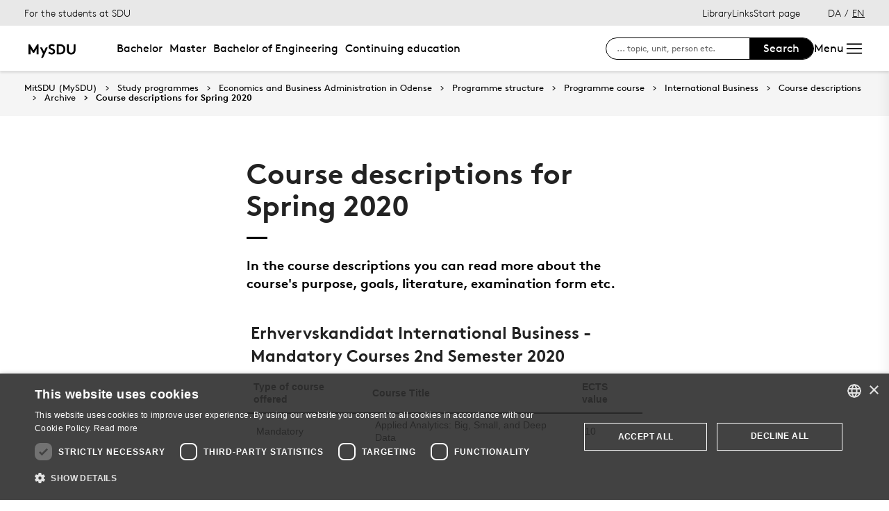

--- FILE ---
content_type: text/html; charset=utf-8
request_url: https://mitsdu.dk/en/mit_studie/erhvervskandidat/candmerc_odense/uddannelsens-opbygning/uddannelsens-forloeb/international_business/course_descriptions/arkiv/f20
body_size: 21971
content:

<!DOCTYPE html>
<!--[if lt IE 7]> <html class="no-js lt-ie9 lt-ie8 lt-ie7" lang="da-DK"> <![endif]-->
<!--[if IE 7]>    <html class="no-js lt-ie9 lt-ie8" lang="da-DK"> <![endif]-->
<!--[if IE 8]>    <html class="no-js lt-ie9" lang="da-DK"> <![endif]-->
<!--[if gt IE 8]><!-->
<html lang="en">
<!--<![endif]-->

<head>
    <meta charset="utf-8">
    <meta http-equiv="x-ua-compatible" content="ie=edge">
    <meta name="viewport" content="width=device-width,initial-scale=1.0,maximum-scale=4.0,user-scalable=yes">
    <meta name="srv" content="wn1mdwk0005U8" />
    <meta name="cid" content="de745841-bb03-4e41-9979-57b786b2726e" />
    <link rel="apple-touch-icon" sizes="57x57" href="/resources/images/sdu/icon57.png">
    <link rel="apple-touch-icon" sizes="72x72" href="/resources/images/sdu/icon72.png">
    <link rel="apple-touch-icon" sizes="76x76" href="/resources/images/sdu/icon76.png">
    <link rel="apple-touch-icon" sizes="114x114" href="/resources/images/sdu/icon114.png">
    <link rel="apple-touch-icon" sizes="120x120" href="/resources/images/sdu/icon120.png">
    <link rel="apple-touch-icon" sizes="144x144" href="/resources/images/sdu/icon144.png">
    <link rel="apple-touch-icon" sizes="152x152" href="/resources/images/sdu/icon152.png">
    <link rel="shortcut icon" href="/resources/images/sdu/favicon.ico">


    <meta name="description" content="In the course descriptions you can read more about the course&#39;s purpose, goals, literature, examination form etc.">


        <meta class="elastic" name="title" data-type="string" content="Course descriptions for Spring 2020" />
        <meta class="elastic" name="label" data-type="string" content="" />
        <meta class="elastic" name="itemId" data-type="string" content="{DE745841-BB03-4E41-9979-57B786B2726E}" />
        <meta class="elastic" name="description" data-type="text" content="In the course descriptions you can read more about the course&#39;s purpose, goals, literature, examination form etc." />
        <meta class="elastic" name="published_at" data-type="date" content="2019-11-06T13:17:30Z">
        <meta class="elastic" name="updated_at" data-type="date" content="2024-05-02T11:17:07Z">
        <meta class="elastic" name="pageType" data-type="string" content="SubPage" />
        <meta class="elastic" name="site" data-type="enum" content="mitsdu">
        <meta class="elastic" name="language" data-type="string" content="en">
            <meta class="elastic" name="source" data-type="enum" content="https://mitsdu.dk/en/mit_studie/erhvervskandidat/candmerc_odense/uddannelsens-opbygning/uddannelsens-forloeb/international_business/course_descriptions/arkiv/f20">
            <meta class="elastic" name="source" data-type="enum" content="/en/mit_studie/erhvervskandidat/candmerc_odense/uddannelsens-opbygning/uddannelsens-forloeb/international_business/course_descriptions/arkiv">
            <meta class="elastic" name="source" data-type="enum" content="/en/mit_studie/erhvervskandidat/candmerc_odense/uddannelsens-opbygning/uddannelsens-forloeb/international_business/course_descriptions">
            <meta class="elastic" name="source" data-type="enum" content="/en/mit_studie/erhvervskandidat/candmerc_odense/uddannelsens-opbygning/uddannelsens-forloeb/international_business">
            <meta class="elastic" name="source" data-type="enum" content="/en/mit_studie/erhvervskandidat/candmerc_odense/uddannelsens-opbygning/uddannelsens-forloeb">
            <meta class="elastic" name="source" data-type="enum" content="/en/mit_studie/erhvervskandidat/candmerc_odense/uddannelsens-opbygning">
            <meta class="elastic" name="source" data-type="enum" content="/en/mit_studie/erhvervskandidat/candmerc_odense">
            <meta class="elastic" name="source" data-type="enum" content="/en/mit_studie/erhvervskandidat">
            <meta class="elastic" name="source" data-type="enum" content="/en/mit_studie">
            <meta class="elastic" name="source" data-type="enum" content="/en/">

    

<meta name="SiteImprove gruppe" content="Det Samfundsvidenskabelige Fakultet; SAMF-Uddannelse (engelsk); Uddannelseskommunikation (engelsk)" />



    <title>Course descriptions for Spring 2020</title>
    
    

    <meta property="og:title" content="Course descriptions for Spring 2020">
    <meta property="og:site_name" content="mitsdu">
    <meta property="og:url" content="https://mitsdu.dk/en/mit_studie/erhvervskandidat/candmerc_odense/uddannelsens-opbygning/uddannelsens-forloeb/international_business/course_descriptions/arkiv/f20">
    <meta property="og:description" content="In the course descriptions you can read more about the course&#39;s purpose, goals, literature, examination form etc.">
    <meta property="og:image" content="https://mitsdu.dk/-/media/default-website/some/sdu_logo_1200x630.jpg" />
    <meta property="og:type" content="website">

    <meta name="twitter:card" content="summary_large_image">
    <meta name="twitter:site" content="mitsdu">
    <meta name="twitter:title" content="Course descriptions for Spring 2020">
    <meta name="twitter:description" content="In the course descriptions you can read more about the course&#39;s purpose, goals, literature, examination form etc.">
    <meta name="twitter:image" content="https://mitsdu.dk/-/media/default-website/some/sdu_logo_1200x630.jpg">

    <link rel="stylesheet" type="text/css" href="/resources/css/sdu/slick-1.8.1.css">
    <link rel="stylesheet" type="text/css" href="/resources/css/sdu/accessible-slick-theme-1.0.1.min.css">
    <link href="/resources/css/sdu/aos-2.3.1.css" rel="stylesheet">
    <link href="/resources/css/sdu/responsive-tabs-1.6.3.min.css" rel="stylesheet" />
    <link rel="stylesheet" href="/resources/css/sdu/lity-2.4.1.min.css" />

            <link rel="stylesheet" href="/resources/css/sdu/app.65760dcf-902d-41db-fac1-e44941265e36.css">

    <meta property="sitename" content="mitsdu" />
    <script>
        var BaseUrl = "/en/";
    </script>
</head>             

<body class="theme-yellow mitsdu 0 lang-en pagecontent   " style="">
    <section data-elastic-exclude><a class="bypass-block" href="#main-placeholder">Skip to main content</a></section>
    <!--[if lt IE 9]>
    <p class="browserupgrade">You are using an <strong>outdated</strong> browser. Please <a href="http://browsehappy.com/">upgrade your browser</a> to improve your experience.</p>
<![endif]-->

<!-- Google Tag Manager -->
<script>(function(w,d,s,l,i){w[l]=w[l]||[];w[l].push({'gtm.start':
new Date().getTime(),event:'gtm.js'});var f=d.getElementsByTagName(s)[0],
j=d.createElement(s),dl=l!='dataLayer'?'&l='+l:'';j.async=true;j.src=
'https://www.googletagmanager.com/gtm.js?id='+i+dl;f.parentNode.insertBefore(j,f);
})(window,document,'script','dataLayer','GTM-KSD27G8');</script>
<!-- End Google Tag Manager -->        


<!-- Off Canvas Menu -->
<div class="right-off-canvas-menu offcanvas">
    <div class="offcanvas__top">

            <a href="/en/" class="logo" aria-label="SDU logo">
                <svg width="83" height="22" viewBox="0 0 83 22" xmlns="http://www.w3.org/2000/svg"><g fill="#000" fill-rule="evenodd"><path d="M2.38 16.65c1.085 1.142 2.74 2 4.474 2 1.63 0 2.77-.962 2.77-2.286 0-2.342-3.528-2.627-6.078-4.056C2.054 11.476.86 10.228.86 8.176c0-3.25 3.12-5.123 6.266-5.123 1.927 0 3.718.443 5.508 1.716l-1.9 2.6C9.975 6.692 8.7 6.17 7.453 6.17c-1.383 0-2.93.573-2.93 1.976 0 2.937 8.763 2.03 8.763 8.163 0 3.225-3.012 5.46-6.43 5.46-2.55 0-4.91-1.014-6.863-2.73l2.387-2.39M22.372 3.313c3.01 0 4.99.624 6.538 1.716 2.332 1.663 3.77 4.366 3.77 7.382 0 3.015-1.438 5.72-3.77 7.382-1.547 1.092-3.527 1.717-6.538 1.717h-5.97V3.314h5.97zm5.262 5.147c-1.06-1.273-2.604-2.027-4.856-2.027h-2.712V18.39h2.712c2.252 0 3.797-.753 4.856-2.026.868-1.042 1.384-2.445 1.384-3.952 0-1.508-.516-2.912-1.384-3.952zM38.103 19.898c-1.573-1.352-2.44-3.275-2.44-6.056V3.312h3.66v10.79c0 1.662.464 2.677 1.25 3.378.813.754 1.952 1.17 3.228 1.17 1.275 0 2.414-.416 3.23-1.17.785-.7 1.246-1.716 1.246-3.38V3.314h3.662v10.53c0 2.78-.867 4.703-2.44 6.055-1.466 1.248-3.555 1.872-5.697 1.872-2.143 0-4.232-.624-5.697-1.872M70.653 10.864c.243 1.148 1.184 2.75 4.212 3.18 1.82.255 6.052-.317 8.026-.774-1.31-2.193-3.69-4.636-6.636-5.307-2.963-.673-4.92.19-5.605 1.966M65.927 13.815s-.217-.182-.96-.19c-1.31-.015-2.224.56-2.86 1.923-.614 1.317-.19 3.387.64 4.583.47.674 1.29 1.52 2.27 1.52s1.257-.49 1.6-.49c.346 0 .664.478 1.683.478 1.02 0 1.825-.907 2.163-1.42.785-1.183 1.18-3.33.61-4.637-.494-1.135-1.337-1.925-2.422-1.937-.778-.01-1.527.272-1.527.272" /><path d="M71.1 10.875L71.1 9.94c-1.747-.367-4.8-.333-7.66.342-1.66.392-4.993 1.337-8.213 3.542l.743.997c2.335-1.845 4.64-2.787 6.466-3.224 2.425-.58 3.71.977 3.57 2.56l1.184-.002c-.192-1.955-.98-3.002-2.352-3.293 1.47-.318 4.696-.523 6.265.015M66.412 4.234C69.21 1.43 74.742.39 74.742.39c-2.596 1.984-2.65 4.423-5.236 6.43-1.637 1.27-4.02 1.758-5.283 1.835.074-.767.142-2.367 2.19-4.42" /></g></svg>
            </a>

        <span class="right-off-canvas-toggle offcanvas__toggle close">
            <span></span>
        </span>
    </div>

    
    <section class="sidenav sidenav--dynamic sidenavDynamicJS htheme-greymedium" data-elastic-exclude data-url="/api/sdu/generatesidenav/{DE745841-BB03-4E41-9979-57B786B2726E}/en/5">
        

<div class="service-nav__lang service-nav__lang--mobile">
        <a class="not-selected-lang" href="?sc_lang=da">DA</a>
        <span>/</span>
        <a class="selected-lang">EN</a>
</div>
        <ul class="side-nav-menu--dynamic sm sm-vertical">
        </ul>
            <ul class="side-nav-menu sm sm-vertical sm-sdu service-nav--mobile">
                    <li>
                            <a href="/en/service/bibliotek" target="">Library</a>
                                            </li>
                    <li>
                            <a href="#">Links</a>
                                                        <ul>
                                            <li>
                                                <a href="https://outlook.office.com/" target="">
                                                    SDUmail - Webmail service
                                                    <br />
                                                    <span>Outlook Web Mail </span>
                                                </a>
                                            </li>
                                            <li>
                                                <a href="https://sdu.itslearning.com/" target="">
                                                    itslearning
                                                    <br />
                                                    <span>Access to your courses</span>
                                                </a>
                                            </li>
                                            <li>
                                                <a href="https://digitaleksamen.sdu.dk/" target="">
                                                    DigitalExam
                                                    <br />
                                                    <span>Login to DigitalExam</span>
                                                </a>
                                            </li>
                                            <li>
                                                <a href="https://spoc.sdu.dk" target="">
                                                    SPOC
                                                    <br />
                                                    <span>Contact SDU - SPOC</span>
                                                </a>
                                            </li>
                                            <li>
                                                <a href="https://sso.sdu.dk/client/sb.php" target="">
                                                    SDU Student Self-Service
                                                    <br />
                                                    <span>Students can enroll into courses, exams and see results</span>
                                                </a>
                                            </li>
                                            <li>
                                                <a href="https://sso.sdu.dk/login?service=https://print.sdu.dk:8443/ssologincas.cfm" target="">
                                                    SDU Print
                                                    <br />
                                                    <span>Configuration of printers and print management</span>
                                                </a>
                                            </li>
                                            <li>
                                                <a href="https://webhotel.sdu.dk/prod/studentrules/index.php" target="">
                                                    Your SDU account
                                                    <br />
                                                    <span>Access account information, change/register SMS number and picture settings</span>
                                                </a>
                                            </li>
                                            <li>
                                                <a href="https://password.sdu.dk/" target="">
                                                    Reset/change password
                                                    <br />
                                                    <span>Reset or change your password. Forgot your password? Use this service</span>
                                                </a>
                                            </li>
                                            <li>
                                                <a href="https://mimer.sdu.dk/discovery/login?vid=45KBDK_SDUB:45SDUB&amp;lang=da" target="_blank">
                                                    Library
                                                    <br />
                                                    <span>see your status, your reservations and renew your loans</span>
                                                </a>
                                            </li>
                                            <li>
                                                <a href="https://sso.sdu.dk/client/info.php" target="">
                                                    Information Service
                                                    <br />
                                                    <span>Displays the information passed on to services</span>
                                                </a>
                                            </li>
                                            <li>
                                                <a href="https://fa-eosd-saasfaprod1.fa.ocs.oraclecloud.com/hcmUI/CandidateExperience/da/sites/CX_1001/requisitions?lastSelectedFacet=CATEGORIES&amp;selectedCategoriesFacet=300000002425880" target="_blank">
                                                    Vacant positions
                                                    <br />
                                                    <span>Here you will find a list of the available jobs for instructors or student assistants at SDU</span>
                                                </a>
                                            </li>
                                </ul>
                    </li>

            </ul>
    </section>




    <div class="header__subnav">
        <ul>
        </ul>
    </div>

</div>

<div id="login" class="reveal-modal full" data-reveal aria-labelledby="login-modal">    
    <span class="right-off-canvas-toggle offcanvas__toggle close-reveal-modal close">
        <span></span>
    </span>
</div>
        <div class="off-canvas-wrap" data-offcanvas>
            <div class="inner-wrap">
                <!-- Rest of the page -->
                <div class="main">





<header class="header header--double-menu htheme-greymedium" aria-label="Main navigation">


<div class="header__service-nav">
    <div>
        <a href="/en/mit_studie/erhvervskandidat/candmerc_odense">For the students at SDU</a>
    </div>

        <ul class="service-nav__items">
                <li>
                        <a  href="/en/service/bibliotek" target="">Library</a>
                                    </li>
                <li>
                        <a class="dropdown-toggle" href="#">Links</a>
                                                <ul class="header__dropdown">
                                        <li>
                                            <a href="https://outlook.office.com/" target="">
                                                SDUmail - Webmail service
                                                <br />
                                                <span>Outlook Web Mail </span>
                                            </a>
                                        </li>
                                        <li>
                                            <a href="https://sdu.itslearning.com/" target="">
                                                itslearning
                                                <br />
                                                <span>Access to your courses</span>
                                            </a>
                                        </li>
                                        <li>
                                            <a href="https://digitaleksamen.sdu.dk/" target="">
                                                DigitalExam
                                                <br />
                                                <span>Login to DigitalExam</span>
                                            </a>
                                        </li>
                                        <li>
                                            <a href="https://spoc.sdu.dk" target="">
                                                SPOC
                                                <br />
                                                <span>Contact SDU - SPOC</span>
                                            </a>
                                        </li>
                                        <li>
                                            <a href="https://sso.sdu.dk/client/sb.php" target="">
                                                SDU Student Self-Service
                                                <br />
                                                <span>Students can enroll into courses, exams and see results</span>
                                            </a>
                                        </li>
                                        <li>
                                            <a href="https://sso.sdu.dk/login?service=https://print.sdu.dk:8443/ssologincas.cfm" target="">
                                                SDU Print
                                                <br />
                                                <span>Configuration of printers and print management</span>
                                            </a>
                                        </li>
                                        <li>
                                            <a href="https://webhotel.sdu.dk/prod/studentrules/index.php" target="">
                                                Your SDU account
                                                <br />
                                                <span>Access account information, change/register SMS number and picture settings</span>
                                            </a>
                                        </li>
                                        <li>
                                            <a href="https://password.sdu.dk/" target="">
                                                Reset/change password
                                                <br />
                                                <span>Reset or change your password. Forgot your password? Use this service</span>
                                            </a>
                                        </li>
                                        <li>
                                            <a href="https://mimer.sdu.dk/discovery/login?vid=45KBDK_SDUB:45SDUB&amp;lang=da" target="_blank">
                                                Library
                                                <br />
                                                <span>see your status, your reservations and renew your loans</span>
                                            </a>
                                        </li>
                                        <li>
                                            <a href="https://sso.sdu.dk/client/info.php" target="">
                                                Information Service
                                                <br />
                                                <span>Displays the information passed on to services</span>
                                            </a>
                                        </li>
                                        <li>
                                            <a href="https://fa-eosd-saasfaprod1.fa.ocs.oraclecloud.com/hcmUI/CandidateExperience/da/sites/CX_1001/requisitions?lastSelectedFacet=CATEGORIES&amp;selectedCategoriesFacet=300000002425880" target="_blank">
                                                Vacant positions
                                                <br />
                                                <span>Here you will find a list of the available jobs for instructors or student assistants at SDU</span>
                                            </a>
                                        </li>
                            </ul>
                </li>

            <li id="login-cookies-section" class="link-section__links" >
                <a class="dropdown-toggle">Start page</a>
                <ul class="header__dropdown">
                        <li>
                            <a href="/SSO-redirect?returnUrl=https://mitsdu.dk/en/mit_studie/erhvervskandidat/candmerc_odense/uddannelsens-opbygning/uddannelsens-forloeb/international_business/course_descriptions/arkiv/f20?fromlogin=1" target="">
                                Login
                            </a>
                        </li>
                    <li id="login-cookie-remove" style="display:none">
                        <a href="javascript:localStorage.setItem('defaultPage', 'none');alert('The default page has been reset.');location.reload();" target="">
                            Reset default page
                        </a>
                    </li>
                    <li id="login-cookie-add" style="display:none">
                        <a href="javascript:localStorage.removeItem('none');localStorage.setItem('defaultPage', window.location.href);localStorage.setItem('defaultPageExpiry', '639211392000000000');location.reload();" target="">
                            Set as default page
                        </a>
                    </li>
                </ul>
            </li>
        </ul>
    

<div class="service-nav__lang service-nav__lang--mobile">
        <a class="not-selected-lang" href="?sc_lang=da">DA</a>
        <span>/</span>
        <a class="selected-lang">EN</a>
</div>
</div>

    <div class="header__main-nav">
        <div class="header__main-nav__container">
            <div class="header__logo">

        <div class="header__logo__img header__logo__sdu">
            <a href="/en/">
                <span>MitSDU (MySDU)</span>
                <?xml version="1.0" encoding="UTF-8"?>
<svg id="Layer_1" data-name="Layer 1" xmlns="http://www.w3.org/2000/svg" viewBox="0 0 522.39 155.91">
  <path d="M83.9,83.66l33.15-54.47h12.35v91h-17.55v-50.7l-21.84,35.75h-12.22l-21.84-35.75v50.7h-17.55V29.19h12.35l33.15,54.47Z"/>
  <path d="M151.89,151.39l17.42-37.57-28.21-56.68h18.59l18.46,37.83,17.03-37.83h17.81l-43.42,94.25h-17.68Z"/>
  <path d="M227.03,95.88c2.6,2.86,5.78,5.24,9.55,7.15,3.77,1.91,7.73,2.86,11.9,2.86,3.9,0,7.08-1.08,9.56-3.25,2.47-2.17,3.71-4.9,3.71-8.19,0-2.95-.96-5.31-2.86-7.08-1.91-1.77-4.29-3.36-7.15-4.74-2.86-1.39-6-2.69-9.42-3.9-3.42-1.21-6.65-2.73-9.69-4.55-3.55-2.08-6.59-4.77-9.1-8.06-2.51-3.29-3.77-7.5-3.77-12.61,0-4.07.87-7.69,2.6-10.85,1.73-3.16,3.99-5.85,6.76-8.06,2.77-2.21,5.96-3.88,9.56-5,3.6-1.13,7.3-1.69,11.12-1.69,4.68,0,9.16.63,13.45,1.88,4.29,1.26,8.6,3.49,12.94,6.69l-9.1,13c-1.82-1.73-4.14-3.16-6.95-4.29-2.82-1.13-5.74-1.69-8.78-1.69-1.65,0-3.31.2-5,.58-1.69.39-3.21.98-4.55,1.76-1.34.78-2.43,1.8-3.25,3.05-.82,1.26-1.24,2.75-1.24,4.49,0,2.43,1.04,4.42,3.12,5.98s4.68,2.99,7.8,4.29c3.12,1.3,6.48,2.67,10.07,4.09,3.6,1.43,6.96,3.25,10.08,5.46s5.72,4.98,7.8,8.32c2.08,3.34,3.12,7.56,3.12,12.67,0,4.08-.85,7.78-2.54,11.12-1.69,3.34-3.94,6.2-6.76,8.58-2.82,2.38-6.09,4.25-9.81,5.59-3.73,1.34-7.63,2.01-11.7,2.01-6.15,0-12-1.19-17.55-3.58-5.55-2.38-10.66-5.74-15.34-10.07l11.44-11.96Z"/>
  <path d="M322.84,29.19c7.28,0,13.39.74,18.33,2.21,4.94,1.47,9.27,3.6,13,6.37,5.63,4.16,10.05,9.45,13.26,15.86,3.21,6.41,4.81,13.43,4.81,21.06s-1.6,14.65-4.81,21.06c-3.21,6.41-7.63,11.7-13.26,15.86-3.73,2.77-8.06,4.9-13,6.37-4.94,1.47-11.05,2.21-18.33,2.21h-28.6V29.19h28.6ZM354.69,74.69c0-3.81-.58-7.41-1.75-10.79-1.17-3.38-2.8-6.37-4.88-8.97-2.52-3.21-5.66-5.7-9.43-7.48-3.77-1.78-8.38-2.67-13.84-2.67h-13v59.8h13c5.46,0,10.08-.89,13.84-2.66,3.77-1.78,6.91-4.27,9.43-7.48,2.08-2.6,3.7-5.59,4.88-8.97,1.17-3.38,1.75-6.98,1.75-10.79Z"/>
  <path d="M424.88,121.49c-5.2,0-10.16-.78-14.88-2.34-4.72-1.56-8.86-3.9-12.42-7.02-3.81-3.38-6.72-7.52-8.71-12.42-2-4.9-2.99-10.86-2.99-17.88V29.19h17.55v53.95c0,4.16.52,7.58,1.56,10.27,1.04,2.69,2.51,4.9,4.42,6.63,4.07,3.9,9.23,5.85,15.47,5.85s11.4-1.95,15.47-5.85c1.91-1.73,3.38-3.94,4.42-6.63,1.04-2.69,1.56-6.11,1.56-10.27V29.19h17.55v52.65c0,7.02-1,12.98-2.99,17.88-1.99,4.9-4.9,9.03-8.71,12.42-3.55,3.12-7.69,5.46-12.42,7.02-4.72,1.56-9.68,2.34-14.88,2.34Z"/>
</svg>
            </a>
        </div>
    <div id="header__logo_default_redirect" class="header__logo__img header__logo__subsite" style="display:none;">
        <a href="/en/?r=n" style="background-image: url('/Resources/images/sdu/house.svg')">
            <span>MitSDU (MySDU)</span>
        </a>
    </div>
            </div>

            <nav class="header__nav__megamenu" aria-label="Main navigation" data-elastic-exclude>                     <ul >                 <li>                     <a href="/en/mit_studie/bachelor" class="nav-link {a69672ef-6ed1-4c77-b9f4-ab6af11e9c79} dropdown-toggle" aria-haspopup="true" target="_self">                          Bachelor                     </a>      <div class="dropdown">         <div class="row fullWidth">         <div class="large-3 columns">               <p class="h3" id="a3c72b8d-e96d-4bd5-8165-fb8545ec27e8">Find your bachelor&#39;s programme</p>              <ul aria-labelledby="a3c72b8d-e96d-4bd5-8165-fb8545ec27e8">                         <li>                             <a href="/en/mit_studie/bachelor" target="_self">                                 <div class="icon-arrow_link"></div>                                 Bachelor                             </a>                         </li>                         <li class="has-submenu">                             <a class="has-submenu__link" href="/en/mit_studie/studiestart" target="_self">                                 <div class="icon-arrow_link"></div>                                 Introduction days                             </a>                              <ul>                                     <li>                                         <a href="/en/service/tek/studiestart" target="">                                             <div class="icon-arrow_link"></div>                                             Engineering                                         </a>                                     </li>                                     <li>                                         <a href="/en/mit_studie/studiestart/samfundsvidenskab" target="_self">                                             <div class="icon-arrow_link"></div>                                             Samfundsvidenskab                                         </a>                                     </li>                                     <li>                                         <a href="/en/mit_studie/studiestart/sundhedsvidenskab" target="_self">                                             <div class="icon-arrow_link"></div>                                             Faculty of Health Sciences                                         </a>                                     </li>                                     <li>                                         <a href="/en/mit_studie/studiestart/humaniora" target="_self">                                             <div class="icon-arrow_link"></div>                                             Faculty of Humanities                                         </a>                                     </li>                                     <li>                                         <a href="/en/mit_studie/studiestart/naturvidenskab" target="_self">                                             <div class="icon-arrow_link"></div>                                             Faculty of Science                                         </a>                                     </li>                                     <li>                                         <a href="/en/mit_studie/studiestart/orientation-days" target="_self">                                             <div class="icon-arrow_link"></div>                                             Orientation days                                         </a>                                     </li>                                     <li>                                         <a href="/en/mit_studie/studiestart/kodeks_alkohol_rusmidler" target="_self">                                             <div class="icon-arrow_link"></div>                                             Code of conduct                                         </a>                                     </li>                                     <li>                                         <a href="/en/mit_studie/studiestart/studiemerit" target="_self">                                             <div class="icon-arrow_link"></div>                                             Starting credits                                         </a>                                     </li>                             </ul>                         </li>             </ul>          </div>         <div class="large-3 columns">               <p class="h3" id="112f3fcb-5b5d-496c-bbd9-85e22c74d714">Services</p>              <ul aria-labelledby="112f3fcb-5b5d-496c-bbd9-85e22c74d714">                         <li class="has-submenu">                             <a class="has-submenu__link" href="/en/service/studiekort" target="_self">                                 <div class="icon-arrow_link"></div>                                 Student Card                             </a>                              <ul>                                     <li>                                         <a href="/en/service/studiekort/adgangskort" target="_self">                                             <div class="icon-arrow_link"></div>                                             ID card for accessing SDU&#39;s buildings                                         </a>                                     </li>                             </ul>                         </li>                         <li>                             <a href="/en/service/print" target="_self">                                 <div class="icon-arrow_link"></div>                                 Print and copy                             </a>                         </li>                         <li class="has-submenu">                             <a class="has-submenu__link" href="/en/mit_studie/eksamensbevis" target="_self">                                 <div class="icon-arrow_link"></div>                                 Diploma                             </a>                              <ul>                                     <li>                                         <a href="/en/mit_studie/eksamensbevis/faq" target="_self">                                             <div class="icon-arrow_link"></div>                                             FAQ                                         </a>                                     </li>                                     <li>                                         <a href="/en/mit_studie/eksamensbevis/regelgrundlag" target="_self">                                             <div class="icon-arrow_link"></div>                                             Rules regulating the diploma                                         </a>                                     </li>                             </ul>                         </li>                         <li class="has-submenu">                             <a class="has-submenu__link" href="/en/medier_og_events/fokus_paa_trivsel" target="_self">                                 <div class="icon-arrow_link"></div>                                 Thriving Together                             </a>                              <ul>                                     <li>                                         <a href="/en/medier_og_events/fokus_paa_trivsel/intro_og_program" target="_self">                                             <div class="icon-arrow_link"></div>                                             Intro and programme                                         </a>                                     </li>                                     <li>                                         <a href="/en/medier_og_events/fokus_paa_trivsel/kontakt" target="_self">                                             <div class="icon-arrow_link"></div>                                             Contact                                         </a>                                     </li>                                     <li>                                         <a href="/en/medier_og_events/fokus_paa_trivsel/arkiv" target="_self">                                             <div class="icon-arrow_link"></div>                                             Past events                                         </a>                                     </li>                             </ul>                         </li>             </ul>          </div>         <div class="large-3 columns">               <p class="h3" id="54b145ee-b30f-4f80-b21d-270fbfd0d440">Other</p>              <ul aria-labelledby="54b145ee-b30f-4f80-b21d-270fbfd0d440">                         <li>                             <a href="/en/mit_studie/exchange_programmes" target="_self">                                 <div class="icon-arrow_link"></div>                                 Exchange student at SDU                             </a>                         </li>                         <li>                             <a href="/en/service/kraenkende_adfaerd" target="_self">                                 <div class="icon-arrow_link"></div>                                 Violent conduct or discrimination                             </a>                         </li>                         <li class="has-submenu">                             <a class="has-submenu__link" href="/en/mit_studie/sdu_talent" target="_self">                                 <div class="icon-arrow_link"></div>                                 Talent development                             </a>                              <ul>                                     <li>                                         <a href="/en/mit_studie/sdu_talent/talentprogrammer" target="_self">                                             <div class="icon-arrow_link"></div>                                             Talent Programmes                                         </a>                                     </li>                                     <li>                                         <a href="/en/mit_studie/sdu_talent/individuelle_talentaktiviteter" target="_self">                                             <div class="icon-arrow_link"></div>                                             Individual talent activities                                         </a>                                     </li>                                     <li>                                         <a href="/en/mit_studie/sdu_talent/udmaerkelser" target="_self">                                             <div class="icon-arrow_link"></div>                                             Distinction                                         </a>                                     </li>                             </ul>                         </li>             </ul>          </div>     <div class="large-3 columns">             <div class="slider-btns">                 <div class="sliderPreviousBtn"></div>                 <div class="sliderNextBtn"></div>             </div>             <div class="owl-carousel mega-menu-slider">                     <div class="item">                         <figure class="box banner-content 23-video">                             <img src="https://mitsdu.dk/-/media/mitsdu/billeder/forsiden/spots_360x220/2018/studiestartfeb18_spot_360.jpg" alt="" />                              <figcaption>                                 <a href="https://sdu.itslearning.com/">                                     <h3>itslearning</h3>                                     <p>Get an overview of your courses, see what to do when and find course material, literature, etc. This is also where you can collaborate and communicate with both teachers and fellow students.</p>                                      <div class="button--arrow">                                         <div class="icon-arrow_link"></div>Read more                                     </div>                                 </a>                             </figcaption>                         </figure>                     </div>                     <div class="item">                         <figure class="box banner-content 23-video">                             <img src="https://mitsdu.dk/-/media/mitsdu/billeder/studieforsideskabelon/eksemplariske-studier/spots/studenterselvbetjening-spot-370x180.png" alt="" />                              <figcaption>                                 <a href="https://selvbprod.sdu.dk/prod/sb/">                                     <h3>Course registration</h3>                                     <p>Registration for courses takes place electronically via the Student Self-Service.</p>                                      <div class="button--arrow">                                         <div class="icon-arrow_link"></div>Read more                                     </div>                                 </a>                             </figcaption>                         </figure>                     </div>             </div>     </div>          </div>     </div>                  </li>                 <li>                     <a href="/en/mit_studie/kandidat" class="nav-link {c0aeccc1-e4c0-426c-a53b-8d463dbf9ade} dropdown-toggle" aria-haspopup="true" target="_self">                          Master                     </a>      <div class="dropdown">         <div class="row fullWidth">         <div class="large-3 columns">               <p class="h3" id="3bd29eaf-b46f-4a28-b302-dffa250ec2fb">Find your master&#39;s programme</p>              <ul aria-labelledby="3bd29eaf-b46f-4a28-b302-dffa250ec2fb">                         <li class="has-submenu">                             <a class="has-submenu__link" href="/en/mit_studie/kandidat" target="_self">                                 <div class="icon-arrow_link"></div>                                 Master                             </a>                              <ul>                                     <li>                                         <a href="/en/mit_studie/kandidat/mellemoeststudier_kandidat" target="_self">                                             <div class="icon-arrow_link"></div>                                             Middle East Studies (master)                                         </a>                                     </li>                                     <li>                                         <a href="/en/mit_studie/kandidat/samfundsfag" target="_self">                                             <div class="icon-arrow_link"></div>                                             Samfundsfag                                         </a>                                     </li>                             </ul>                         </li>                         <li class="has-submenu">                             <a class="has-submenu__link" href="/en/mit_studie/studiestart" target="_self">                                 <div class="icon-arrow_link"></div>                                 Introduction days                             </a>                              <ul>                                     <li>                                         <a href="/en/service/tek/studiestart" target="">                                             <div class="icon-arrow_link"></div>                                             Engineering                                         </a>                                     </li>                                     <li>                                         <a href="/en/mit_studie/studiestart/samfundsvidenskab" target="_self">                                             <div class="icon-arrow_link"></div>                                             Samfundsvidenskab                                         </a>                                     </li>                                     <li>                                         <a href="/en/mit_studie/studiestart/sundhedsvidenskab" target="_self">                                             <div class="icon-arrow_link"></div>                                             Faculty of Health Sciences                                         </a>                                     </li>                                     <li>                                         <a href="/en/mit_studie/studiestart/humaniora" target="_self">                                             <div class="icon-arrow_link"></div>                                             Faculty of Humanities                                         </a>                                     </li>                                     <li>                                         <a href="/en/mit_studie/studiestart/naturvidenskab" target="_self">                                             <div class="icon-arrow_link"></div>                                             Faculty of Science                                         </a>                                     </li>                                     <li>                                         <a href="/en/mit_studie/studiestart/orientation-days" target="_self">                                             <div class="icon-arrow_link"></div>                                             Orientation days                                         </a>                                     </li>                                     <li>                                         <a href="/en/mit_studie/studiestart/kodeks_alkohol_rusmidler" target="_self">                                             <div class="icon-arrow_link"></div>                                             Code of conduct                                         </a>                                     </li>                                     <li>                                         <a href="/en/mit_studie/studiestart/studiemerit" target="_self">                                             <div class="icon-arrow_link"></div>                                             Starting credits                                         </a>                                     </li>                             </ul>                         </li>             </ul>          </div>         <div class="large-3 columns">               <p class="h3" id="e5e79051-2d5d-487b-9bf5-3818aa94eddd">Services</p>              <ul aria-labelledby="e5e79051-2d5d-487b-9bf5-3818aa94eddd">                         <li class="has-submenu">                             <a class="has-submenu__link" href="/en/service/studiekort" target="_self">                                 <div class="icon-arrow_link"></div>                                 Student Card                             </a>                              <ul>                                     <li>                                         <a href="/en/service/studiekort/adgangskort" target="_self">                                             <div class="icon-arrow_link"></div>                                             ID card for accessing SDU&#39;s buildings                                         </a>                                     </li>                             </ul>                         </li>                         <li>                             <a href="/en/service/print" target="_self">                                 <div class="icon-arrow_link"></div>                                 Print and copy                             </a>                         </li>                         <li class="has-submenu">                             <a class="has-submenu__link" href="/en/mit_studie/eksamensbevis" target="_self">                                 <div class="icon-arrow_link"></div>                                 Diploma                             </a>                              <ul>                                     <li>                                         <a href="/en/mit_studie/eksamensbevis/faq" target="_self">                                             <div class="icon-arrow_link"></div>                                             FAQ                                         </a>                                     </li>                                     <li>                                         <a href="/en/mit_studie/eksamensbevis/regelgrundlag" target="_self">                                             <div class="icon-arrow_link"></div>                                             Rules regulating the diploma                                         </a>                                     </li>                             </ul>                         </li>                         <li class="has-submenu">                             <a class="has-submenu__link" href="/en/medier_og_events/fokus_paa_trivsel" target="_self">                                 <div class="icon-arrow_link"></div>                                 Thriving Together                             </a>                              <ul>                                     <li>                                         <a href="/en/medier_og_events/fokus_paa_trivsel/intro_og_program" target="_self">                                             <div class="icon-arrow_link"></div>                                             Intro and programme                                         </a>                                     </li>                                     <li>                                         <a href="/en/medier_og_events/fokus_paa_trivsel/kontakt" target="_self">                                             <div class="icon-arrow_link"></div>                                             Contact                                         </a>                                     </li>                                     <li>                                         <a href="/en/medier_og_events/fokus_paa_trivsel/arkiv" target="_self">                                             <div class="icon-arrow_link"></div>                                             Past events                                         </a>                                     </li>                             </ul>                         </li>             </ul>          </div>         <div class="large-3 columns">               <p class="h3" id="a1e34150-cdb5-4c6a-ae3b-d0304640e821">Other</p>              <ul aria-labelledby="a1e34150-cdb5-4c6a-ae3b-d0304640e821">                         <li>                             <a href="/en/mit_studie/exchange_programmes" target="_self">                                 <div class="icon-arrow_link"></div>                                 Exchange student at SDU                             </a>                         </li>                         <li>                             <a href="/en/service/kraenkende_adfaerd" target="_self">                                 <div class="icon-arrow_link"></div>                                 Violent conduct or discrimination                             </a>                         </li>                         <li class="has-submenu">                             <a class="has-submenu__link" href="/en/mit_studie/sdu_talent" target="_self">                                 <div class="icon-arrow_link"></div>                                 Talent development                             </a>                              <ul>                                     <li>                                         <a href="/en/mit_studie/sdu_talent/talentprogrammer" target="_self">                                             <div class="icon-arrow_link"></div>                                             Talent Programmes                                         </a>                                     </li>                                     <li>                                         <a href="/en/mit_studie/sdu_talent/individuelle_talentaktiviteter" target="_self">                                             <div class="icon-arrow_link"></div>                                             Individual talent activities                                         </a>                                     </li>                                     <li>                                         <a href="/en/mit_studie/sdu_talent/udmaerkelser" target="_self">                                             <div class="icon-arrow_link"></div>                                             Distinction                                         </a>                                     </li>                             </ul>                         </li>             </ul>          </div>     <div class="large-3 columns">             <div class="slider-btns">                 <div class="sliderPreviousBtn"></div>                 <div class="sliderNextBtn"></div>             </div>             <div class="owl-carousel mega-menu-slider">                     <div class="item">                         <figure class="box banner-content 23-video">                             <img src="https://mitsdu.dk/-/media/mitsdu/billeder/forsiden/spots_360x220/2018/studiestartfeb18_spot_360.jpg" alt="" />                              <figcaption>                                 <a href="https://sdu.itslearning.com/">                                     <h3>itslearning</h3>                                     <p>Get an overview of your courses, see what to do when and find course material, literature, etc. This is also where you can collaborate and communicate with both teachers and fellow students.</p>                                      <div class="button--arrow">                                         <div class="icon-arrow_link"></div>Read more                                     </div>                                 </a>                             </figcaption>                         </figure>                     </div>                     <div class="item">                         <figure class="box banner-content 23-video">                             <img src="https://mitsdu.dk/-/media/mitsdu/billeder/studieforsideskabelon/eksemplariske-studier/spots/studenterselvbetjening-spot-370x180.png" alt="" />                              <figcaption>                                 <a href="https://selvbprod.sdu.dk/prod/sb/">                                     <h3>Course registration</h3>                                     <p>Registration for courses takes place electronically via the Student Self-Service.</p>                                      <div class="button--arrow">                                         <div class="icon-arrow_link"></div>Read more                                     </div>                                 </a>                             </figcaption>                         </figure>                     </div>             </div>     </div>          </div>     </div>                  </li>                 <li>                     <a href="/en/mit_studie/diplomingenioer" class="nav-link {d8c8b19b-5957-4763-8d48-689d3da6d21d} dropdown-toggle" aria-haspopup="true" target="_self">                          Bachelor of Engineering                     </a>      <div class="dropdown">         <div class="row fullWidth">         <div class="large-3 columns">               <p class="h3" id="c5ad1bea-da65-4dbb-be6a-d2605902d195">Find your Bachelor of Engineering programme</p>              <ul aria-labelledby="c5ad1bea-da65-4dbb-be6a-d2605902d195">                         <li>                             <a href="/en/mit_studie/diplomingenioer" target="_self">                                 <div class="icon-arrow_link"></div>                                 Bachelor of Engineering                             </a>                         </li>                         <li class="has-submenu">                             <a class="has-submenu__link" href="/en/mit_studie/studiestart" target="_self">                                 <div class="icon-arrow_link"></div>                                 Introduction days                             </a>                              <ul>                                     <li>                                         <a href="/en/service/tek/studiestart" target="">                                             <div class="icon-arrow_link"></div>                                             Engineering                                         </a>                                     </li>                                     <li>                                         <a href="/en/mit_studie/studiestart/samfundsvidenskab" target="_self">                                             <div class="icon-arrow_link"></div>                                             Samfundsvidenskab                                         </a>                                     </li>                                     <li>                                         <a href="/en/mit_studie/studiestart/sundhedsvidenskab" target="_self">                                             <div class="icon-arrow_link"></div>                                             Faculty of Health Sciences                                         </a>                                     </li>                                     <li>                                         <a href="/en/mit_studie/studiestart/humaniora" target="_self">                                             <div class="icon-arrow_link"></div>                                             Faculty of Humanities                                         </a>                                     </li>                                     <li>                                         <a href="/en/mit_studie/studiestart/naturvidenskab" target="_self">                                             <div class="icon-arrow_link"></div>                                             Faculty of Science                                         </a>                                     </li>                                     <li>                                         <a href="/en/mit_studie/studiestart/orientation-days" target="_self">                                             <div class="icon-arrow_link"></div>                                             Orientation days                                         </a>                                     </li>                                     <li>                                         <a href="/en/mit_studie/studiestart/kodeks_alkohol_rusmidler" target="_self">                                             <div class="icon-arrow_link"></div>                                             Code of conduct                                         </a>                                     </li>                                     <li>                                         <a href="/en/mit_studie/studiestart/studiemerit" target="_self">                                             <div class="icon-arrow_link"></div>                                             Starting credits                                         </a>                                     </li>                             </ul>                         </li>                         <li>                             <a href="/en/mit_studie/adgangsgivende_kurser" target="_self">                                 <div class="icon-arrow_link"></div>                                 English title here                             </a>                         </li>             </ul>          </div>         <div class="large-3 columns">               <p class="h3" id="78d40948-b2df-47b7-a7be-fbbc8e993329">Services</p>              <ul aria-labelledby="78d40948-b2df-47b7-a7be-fbbc8e993329">                         <li class="has-submenu">                             <a class="has-submenu__link" href="/en/service/studiekort" target="_self">                                 <div class="icon-arrow_link"></div>                                 Student Card                             </a>                              <ul>                                     <li>                                         <a href="/en/service/studiekort/adgangskort" target="_self">                                             <div class="icon-arrow_link"></div>                                             ID card for accessing SDU&#39;s buildings                                         </a>                                     </li>                             </ul>                         </li>                         <li>                             <a href="/en/service/print" target="_self">                                 <div class="icon-arrow_link"></div>                                 Print and copy                             </a>                         </li>                         <li class="has-submenu">                             <a class="has-submenu__link" href="/en/mit_studie/eksamensbevis" target="_self">                                 <div class="icon-arrow_link"></div>                                 Diploma                             </a>                              <ul>                                     <li>                                         <a href="/en/mit_studie/eksamensbevis/faq" target="_self">                                             <div class="icon-arrow_link"></div>                                             FAQ                                         </a>                                     </li>                                     <li>                                         <a href="/en/mit_studie/eksamensbevis/regelgrundlag" target="_self">                                             <div class="icon-arrow_link"></div>                                             Rules regulating the diploma                                         </a>                                     </li>                             </ul>                         </li>                         <li class="has-submenu">                             <a class="has-submenu__link" href="/en/medier_og_events/fokus_paa_trivsel" target="_self">                                 <div class="icon-arrow_link"></div>                                 Thriving Together                             </a>                              <ul>                                     <li>                                         <a href="/en/medier_og_events/fokus_paa_trivsel/intro_og_program" target="_self">                                             <div class="icon-arrow_link"></div>                                             Intro and programme                                         </a>                                     </li>                                     <li>                                         <a href="/en/medier_og_events/fokus_paa_trivsel/kontakt" target="_self">                                             <div class="icon-arrow_link"></div>                                             Contact                                         </a>                                     </li>                                     <li>                                         <a href="/en/medier_og_events/fokus_paa_trivsel/arkiv" target="_self">                                             <div class="icon-arrow_link"></div>                                             Past events                                         </a>                                     </li>                             </ul>                         </li>             </ul>          </div>         <div class="large-3 columns">               <p class="h3" id="4720f629-9b7d-40cf-8a3e-b862d54aabc6">Other</p>              <ul aria-labelledby="4720f629-9b7d-40cf-8a3e-b862d54aabc6">                         <li>                             <a href="/en/service/kraenkende_adfaerd" target="_self">                                 <div class="icon-arrow_link"></div>                                 Violent conduct or discrimination                             </a>                         </li>                         <li class="has-submenu">                             <a class="has-submenu__link" href="/en/mit_studie/sdu_talent" target="_self">                                 <div class="icon-arrow_link"></div>                                 Talent development                             </a>                              <ul>                                     <li>                                         <a href="/en/mit_studie/sdu_talent/talentprogrammer" target="_self">                                             <div class="icon-arrow_link"></div>                                             Talent Programmes                                         </a>                                     </li>                                     <li>                                         <a href="/en/mit_studie/sdu_talent/individuelle_talentaktiviteter" target="_self">                                             <div class="icon-arrow_link"></div>                                             Individual talent activities                                         </a>                                     </li>                                     <li>                                         <a href="/en/mit_studie/sdu_talent/udmaerkelser" target="_self">                                             <div class="icon-arrow_link"></div>                                             Distinction                                         </a>                                     </li>                             </ul>                         </li>             </ul>          </div>     <div class="large-3 columns">             <div class="slider-btns">                 <div class="sliderPreviousBtn"></div>                 <div class="sliderNextBtn"></div>             </div>             <div class="owl-carousel mega-menu-slider">                     <div class="item">                         <figure class="box banner-content 23-video">                             <img src="https://mitsdu.dk/-/media/mitsdu/billeder/forsiden/spots_360x220/2018/studiestartfeb18_spot_360.jpg" alt="" />                              <figcaption>                                 <a href="https://sdu.itslearning.com/">                                     <h3>itslearning</h3>                                     <p>Get an overview of your courses, see what to do when and find course material, literature, etc. This is also where you can collaborate and communicate with both teachers and fellow students.</p>                                      <div class="button--arrow">                                         <div class="icon-arrow_link"></div>Read more                                     </div>                                 </a>                             </figcaption>                         </figure>                     </div>                     <div class="item">                         <figure class="box banner-content 23-video">                             <img src="https://mitsdu.dk/-/media/mitsdu/billeder/studieforsideskabelon/eksemplariske-studier/spots/studenterselvbetjening-spot-370x180.png" alt="" />                              <figcaption>                                 <a href="https://selvbprod.sdu.dk/prod/sb/">                                     <h3>Course registration</h3>                                     <p>Registration for courses takes place electronically via the Student Self-Service.</p>                                      <div class="button--arrow">                                         <div class="icon-arrow_link"></div>Read more                                     </div>                                 </a>                             </figcaption>                         </figure>                     </div>             </div>     </div>          </div>     </div>                  </li>                 <li>                     <a href="/en/mit_studie/efteruddannelse" class="nav-link {2fc0ddef-758c-4e18-a074-c22c63415d15} dropdown-toggle" aria-haspopup="true" target="_self">                          Continuing education                     </a>      <div class="dropdown">         <div class="row fullWidth">         <div class="large-3 columns">               <p class="h3" id="2fa32f1a-b232-46e7-b9e9-a8f29a3cf3d8">Find your Bachelor of Engineering programme</p>              <ul aria-labelledby="2fa32f1a-b232-46e7-b9e9-a8f29a3cf3d8">                         <li>                             <a href="/en/mit_studie/diplomingenioer" target="_self">                                 <div class="icon-arrow_link"></div>                                 Bachelor of Engineering                             </a>                         </li>                         <li class="has-submenu">                             <a class="has-submenu__link" href="/en/mit_studie/studiestart" target="_self">                                 <div class="icon-arrow_link"></div>                                 Introduction days                             </a>                              <ul>                                     <li>                                         <a href="/en/service/tek/studiestart" target="">                                             <div class="icon-arrow_link"></div>                                             Engineering                                         </a>                                     </li>                                     <li>                                         <a href="/en/mit_studie/studiestart/samfundsvidenskab" target="_self">                                             <div class="icon-arrow_link"></div>                                             Samfundsvidenskab                                         </a>                                     </li>                                     <li>                                         <a href="/en/mit_studie/studiestart/sundhedsvidenskab" target="_self">                                             <div class="icon-arrow_link"></div>                                             Faculty of Health Sciences                                         </a>                                     </li>                                     <li>                                         <a href="/en/mit_studie/studiestart/humaniora" target="_self">                                             <div class="icon-arrow_link"></div>                                             Faculty of Humanities                                         </a>                                     </li>                                     <li>                                         <a href="/en/mit_studie/studiestart/naturvidenskab" target="_self">                                             <div class="icon-arrow_link"></div>                                             Faculty of Science                                         </a>                                     </li>                                     <li>                                         <a href="/en/mit_studie/studiestart/orientation-days" target="_self">                                             <div class="icon-arrow_link"></div>                                             Orientation days                                         </a>                                     </li>                                     <li>                                         <a href="/en/mit_studie/studiestart/kodeks_alkohol_rusmidler" target="_self">                                             <div class="icon-arrow_link"></div>                                             Code of conduct                                         </a>                                     </li>                                     <li>                                         <a href="/en/mit_studie/studiestart/studiemerit" target="_self">                                             <div class="icon-arrow_link"></div>                                             Starting credits                                         </a>                                     </li>                             </ul>                         </li>             </ul>          </div>         <div class="large-3 columns">               <p class="h3" id="f640b2df-f0f9-424e-9c3e-0a9b0bb046fc">Services</p>              <ul aria-labelledby="f640b2df-f0f9-424e-9c3e-0a9b0bb046fc">                         <li class="has-submenu">                             <a class="has-submenu__link" href="/en/service/studiekort" target="_self">                                 <div class="icon-arrow_link"></div>                                 Student Card                             </a>                              <ul>                                     <li>                                         <a href="/en/service/studiekort/adgangskort" target="_self">                                             <div class="icon-arrow_link"></div>                                             ID card for accessing SDU&#39;s buildings                                         </a>                                     </li>                             </ul>                         </li>                         <li>                             <a href="/en/service/print" target="_self">                                 <div class="icon-arrow_link"></div>                                 Print and copy                             </a>                         </li>                         <li class="has-submenu">                             <a class="has-submenu__link" href="/en/mit_studie/eksamensbevis" target="_self">                                 <div class="icon-arrow_link"></div>                                 Diploma                             </a>                              <ul>                                     <li>                                         <a href="/en/mit_studie/eksamensbevis/faq" target="_self">                                             <div class="icon-arrow_link"></div>                                             FAQ                                         </a>                                     </li>                                     <li>                                         <a href="/en/mit_studie/eksamensbevis/regelgrundlag" target="_self">                                             <div class="icon-arrow_link"></div>                                             Rules regulating the diploma                                         </a>                                     </li>                             </ul>                         </li>                         <li class="has-submenu">                             <a class="has-submenu__link" href="/en/medier_og_events/fokus_paa_trivsel" target="_self">                                 <div class="icon-arrow_link"></div>                                 Thriving Together                             </a>                              <ul>                                     <li>                                         <a href="/en/medier_og_events/fokus_paa_trivsel/intro_og_program" target="_self">                                             <div class="icon-arrow_link"></div>                                             Intro and programme                                         </a>                                     </li>                                     <li>                                         <a href="/en/medier_og_events/fokus_paa_trivsel/kontakt" target="_self">                                             <div class="icon-arrow_link"></div>                                             Contact                                         </a>                                     </li>                                     <li>                                         <a href="/en/medier_og_events/fokus_paa_trivsel/arkiv" target="_self">                                             <div class="icon-arrow_link"></div>                                             Past events                                         </a>                                     </li>                             </ul>                         </li>             </ul>          </div>         <div class="large-3 columns">               <p class="h3" id="c14ce69c-5810-4386-ac87-361106a8a0a9">Other</p>              <ul aria-labelledby="c14ce69c-5810-4386-ac87-361106a8a0a9">                         <li>                             <a href="/en/service/kraenkende_adfaerd" target="_self">                                 <div class="icon-arrow_link"></div>                                 Violent conduct or discrimination                             </a>                         </li>                         <li class="has-submenu">                             <a class="has-submenu__link" href="/en/mit_studie/sdu_talent" target="_self">                                 <div class="icon-arrow_link"></div>                                 Talent development                             </a>                              <ul>                                     <li>                                         <a href="/en/mit_studie/sdu_talent/talentprogrammer" target="_self">                                             <div class="icon-arrow_link"></div>                                             Talent Programmes                                         </a>                                     </li>                                     <li>                                         <a href="/en/mit_studie/sdu_talent/individuelle_talentaktiviteter" target="_self">                                             <div class="icon-arrow_link"></div>                                             Individual talent activities                                         </a>                                     </li>                                     <li>                                         <a href="/en/mit_studie/sdu_talent/udmaerkelser" target="_self">                                             <div class="icon-arrow_link"></div>                                             Distinction                                         </a>                                     </li>                             </ul>                         </li>             </ul>          </div>     <div class="large-3 columns">             <div class="slider-btns">                 <div class="sliderPreviousBtn"></div>                 <div class="sliderNextBtn"></div>             </div>             <div class="owl-carousel mega-menu-slider">                     <div class="item">                         <figure class="box banner-content 23-video">                             <img src="https://mitsdu.dk/-/media/mitsdu/billeder/forsiden/spots_360x220/2018/studiestartfeb18_spot_360.jpg" alt="" />                              <figcaption>                                 <a href="https://sdu.itslearning.com/">                                     <h3>itslearning</h3>                                     <p>Get an overview of your courses, see what to do when and find course material, literature, etc. This is also where you can collaborate and communicate with both teachers and fellow students.</p>                                      <div class="button--arrow">                                         <div class="icon-arrow_link"></div>Read more                                     </div>                                 </a>                             </figcaption>                         </figure>                     </div>                     <div class="item">                         <figure class="box banner-content 23-video">                             <img src="https://mitsdu.dk/-/media/mitsdu/billeder/studieforsideskabelon/eksemplariske-studier/spots/studenterselvbetjening-spot-370x180.png" alt="" />                              <figcaption>                                 <a href="https://selvbprod.sdu.dk/prod/sb/">                                     <h3>Course registration</h3>                                     <p>Registration for courses takes place electronically via the Student Self-Service.</p>                                      <div class="button--arrow">                                         <div class="icon-arrow_link"></div>Read more                                     </div>                                 </a>                             </figcaption>                         </figure>                     </div>             </div>     </div>          </div>     </div>                  </li>         </ul>          </nav>

        </div>
        <div class="header__side-nav top-navigation">
            <div class="top-navigation__megamenu top-navigation__search">
                <button class="toggle header__search__toggle"
                        id="test1"
                        aria-label="Toggel search"
                        aria-haspopup="true"
                        aria-expanded="false">
                    <span class="icon-search"></span>
                </button>

                <div class="dropdown-menu__megamenu">
                    <div class="container">
                        <div class="row">
                            <div class="large-12 columns">
                                <!-- Search bar -->
                                <div class="search-bar">
                                    <div class="row">
                                        <div class="large-8 small-12 columns">
                                            <h2>Search</h2>

                                            <form class="form-group header__dropdown--search" id="SearchFormMobile" data-source="/en/mit_studie/erhvervskandidat/candmerc_odense" data-local="1" data-sourcetitle="Economics and Business Administration in Odense">
                                                <div class="form-group">
                                                    <input type="search"
                                                           name="search"
                                                           autocomplete="off"
                                                           placeholder="Fx enhed, vejledning, person eller lignende"
                                                           aria-label="Search input" />
                                                    <button class="btn__search"
                                                            type="submit"
                                                            aria-label="submit search">
                                                        <svg width="36"
                                                             height="40"
                                                             viewBox="0 0 36 40"
                                                             fill="none"
                                                             xmlns="http://www.w3.org/2000/svg">
                                                            <circle cx="15"
                                                                    cy="15"
                                                                    r="14"
                                                                    stroke="black"
                                                                    stroke-width="2"></circle>
                                                            <path d="M25.4143 26.5858L34.0002 36.9999"
                                                                  stroke="black"
                                                                  stroke-width="2"></path>
                                                        </svg>
                                                    </button>
                                                </div>
                                            </form>
                                        </div>
                                    </div>
                                </div>

                            </div>

                            <div class="large-12 columns">
                                <!-- Megamenu logo -->
                                <div class="megamenu__logo">
                                    <svg width="80"
                                         height="22"
                                         viewBox="0 0 80 22"
                                         fill="none"
                                         xmlns="http://www.w3.org/2000/svg">
                                        <path d="M80 12.9722C78.4417 13.3491 75.428 13.8148 73.4202 13.8148C69.2755 13.8148 68.3503 11.4502 68.1446 10.4281C66.5319 10.0612 63.8609 10.2548 62.5768 10.5471C63.8407 10.8252 64.5927 11.8029 64.8164 13.6092C65.2806 13.4488 65.7668 13.3611 66.2578 13.3491C67.6689 13.3491 68.8562 14.9618 68.8562 16.7761C68.8562 19.4351 67.3625 21.4126 65.9191 21.4126C64.9354 21.4126 64.629 20.9349 64.2963 20.9349C63.9637 20.9349 63.6916 21.4267 62.7502 21.4267C61.2826 21.4126 59.6699 19.2355 59.6699 16.758C59.6699 15.615 60.2747 13.331 62.7098 13.331C63.0577 13.3084 63.4054 13.3779 63.7178 13.5326C63.6754 12.2807 62.7784 11.1559 61.1596 11.1559C59.7767 11.1619 56.4445 12.4984 54.0254 14.5345L53.3078 13.5265C55.5817 11.8211 60.4642 9.37785 66.1227 9.37785C66.8226 9.3739 67.5217 9.42649 68.2132 9.53509C68.4853 8.80534 69.3421 7.39221 71.8639 7.39221C75.815 7.39826 78.734 10.7648 80 12.9722ZM72.1361 0C64.8043 1.59859 61.9841 5.46302 61.9841 8.32355C69.6445 7.39826 68.7091 2.59443 72.1361 0ZM50.1288 2.82222H46.5949V13.6878C46.5949 18.1973 42.7648 18.2679 42.2769 18.2679C41.7891 18.2679 37.9569 18.1973 37.9569 13.6878V2.82222H34.4231V13.4257C34.4231 19.1085 38.1565 21.4106 42.285 21.4106C46.4135 21.4106 50.1469 19.1085 50.1469 13.4257L50.1288 2.82222ZM31.5444 11.9884C31.5444 12.6839 31.4618 21.1526 21.5961 21.1526H15.8367V2.82222H21.5961C31.4618 2.82222 31.5444 11.2889 31.5444 11.9884ZM28.0106 11.9884C28.0106 9.77095 26.7426 5.96699 21.9892 5.96699H19.3685V18.0118H21.9892C26.7426 18.0118 28.0207 14.2018 28.0207 11.9884H28.0106ZM0 18.663C1.88283 20.3926 4.16077 21.4146 6.62215 21.4146C9.92012 21.4146 12.827 19.1609 12.827 15.9153C12.827 9.73869 4.37042 10.6519 4.37042 7.69258C4.37042 6.28147 5.86418 5.70493 7.19264 5.70493C8.35883 5.71709 9.48219 6.14612 10.3596 6.91445L12.194 4.29381C10.6678 3.13464 8.79429 2.52578 6.87817 2.56621C3.84226 2.56621 0.83054 4.45105 0.83054 7.72483C0.83054 13.5709 9.29722 12.3311 9.29722 15.9718C9.29722 17.3063 8.19655 18.2739 6.62618 18.2739C4.95099 18.2739 3.35442 17.4111 2.30616 16.258L0 18.663Z"
                                              fill="black"></path>
                                    </svg>
                                </div>
                            </div>
                        </div>
                    </div>
                </div>
            </div>

            <form id="SearchForm" class="side-nav__search-form">
                <input class="side-nav__search-input"
                       type="search"
                       name="search"
                       placeholder="... topic, unit, person etc."
                       aria-label="søg på siden" />
                <button type="submit" class="side-nav__submit-button">Search</button>
            </form>

            <div class="right-off-canvas-toggle offcanvas__toggle">
                    <div class="offcanvas__toggle__label">Menu</div>
                <div class="icon-burger">
                    <svg xmlns="http://www.w3.org/2000/svg"
                         fill="none"
                         viewBox="0 0 24 24"
                         stroke-width="1.5"
                         stroke="currentColor"
                         class="w-6 h-6">
                        <path stroke-linecap="round"
                              stroke-linejoin="round"
                              d="M3.75 6.75h16.5M3.75 12h16.5m-16.5 5.25h16.5" />
                    </svg>
                </div>
            </div>
        </div>

    </div>

</header>

                    


                    


<main id="main-placeholder" class="main-placeholder" >
    


    <div class="row fullWidth">
        <div class="large-12">
            <nav class="breadcrumbs breadcrumbs--page-top " data-elastic-exclude aria-label="breadcrumbs navigation">
                <a href="/en/">MitSDU (MySDU)</a>
                        <a href="/en/mit_studie" target="_self">Study programmes</a>
                        <a href="/en/mit_studie/erhvervskandidat/candmerc_odense" target="_self">Economics and Business Administration in Odense</a>
                        <a href="/en/mit_studie/erhvervskandidat/candmerc_odense/uddannelsens-opbygning" target="_self">Programme structure</a>
                        <a href="/en/mit_studie/erhvervskandidat/candmerc_odense/uddannelsens-opbygning/uddannelsens-forloeb" target="_self">Programme course</a>
                        <a href="/en/mit_studie/erhvervskandidat/candmerc_odense/uddannelsens-opbygning/uddannelsens-forloeb/international_business" target="_self">International Business</a>
                        <a href="/en/mit_studie/erhvervskandidat/candmerc_odense/uddannelsens-opbygning/uddannelsens-forloeb/international_business/course_descriptions" target="_self">Course descriptions</a>
                        <a href="/en/mit_studie/erhvervskandidat/candmerc_odense/uddannelsens-opbygning/uddannelsens-forloeb/international_business/course_descriptions/arkiv" target="_self">Archive</a>
                        <a href="/en/mit_studie/erhvervskandidat/candmerc_odense/uddannelsens-opbygning/uddannelsens-forloeb/international_business/course_descriptions/arkiv/f20" target="_self">Course descriptions for Spring 2020</a>
            </nav>
        </div>
    </div>


<article class="article">
	
        <div class="row row--flex-center">
            <div class="large-6 columns">
                <div class="article__title">
                    

                        <h1>Course descriptions for Spring 2020</h1>
                </div>
            </div>
        </div>
            <div class="row row--flex-center">
                <div class="large-6 columns">
                    <div class="article__teaser">
                        <p class="h4">
                            In the course descriptions you can read more about the course's purpose, goals, literature, examination form etc.
                        </p>
                    </div>
                </div>
            </div>



<div class="row row--flex-center">



    <div class="large-6 columns">
        <div class="article__body">
            <div id="article__body__top">
                
<script src="https://code.jquery.com/jquery-3.3.1.min.js"></script>
<div id="odinTable-FB6997"></div>

<script>
	var lang = $("meta[name='language']").attr("content");
	$.ajax({
		type: 'GET',
		url: "https://odin.sdu.dk/sitecore/?a=view&kode=FB6997&lang=" + lang + "&type=list",
		crossDomain: true,
		success: function (response) {
			$("#odinTable-FB6997").html(response);
		}
	});
</script>
            </div>
            <div id="article__body__main">
                <div class="rich-text-editor"></div>
                
            </div>
            <div id="article__body__bottom">
                
            </div>
            
            <div id="article__body__end"></div>
        </div>
    </div>

</div>



    <div class="row row--flex-center">

        <div class="large-6 columns">
            <div class="article__body">
                
            </div>
            
            

<div class="article__share-original">
    <h2>Share on</h2>
    <a class="button" href="javascript:Cabana.Share({'url':'https://mitsdu.dk/en/mit_studie/erhvervskandidat/candmerc_odense/uddannelsens-opbygning/uddannelsens-forloeb/international_business/course_descriptions/arkiv/f20'}, 'facebook');"><div class="icon-facebook"></div>Facebook</a>
    <a class="button" href="javascript:Cabana.Share({'url':'https://mitsdu.dk/en/mit_studie/erhvervskandidat/candmerc_odense/uddannelsens-opbygning/uddannelsens-forloeb/international_business/course_descriptions/arkiv/f20'}, 'twitter');"><div class="icon-x-social-media"></div>X</a>
    <a class="button" href="javascript:Cabana.Share({'url':'https://mitsdu.dk/en/mit_studie/erhvervskandidat/candmerc_odense/uddannelsens-opbygning/uddannelsens-forloeb/international_business/course_descriptions/arkiv/f20'}, 'linkedin');"><div class="icon-linkedin"></div>Linkedin</a>
    
    <a class="button" href="javascript:Cabana.Share({'url':'https://mitsdu.dk/en/mit_studie/erhvervskandidat/candmerc_odense/uddannelsens-opbygning/uddannelsens-forloeb/international_business/course_descriptions/arkiv/f20', 'options':{'subject': 'Course descriptions for Spring 2020'}}, 'email');"><div class="icon-mail"></div>Email</a>
    <a class="button" href="" onclick="event.preventDefault(); Cabana.Share({'url':'https://mitsdu.dk/en/mit_studie/erhvervskandidat/candmerc_odense/uddannelsens-opbygning/uddannelsens-forloeb/international_business/course_descriptions/arkiv/f20', 'obj':this}, 'link');" id="copy-link-button" title="Copy URL To Clipboard" data-aftercopylabel="Copied">
        <div class="icon-link"></div><span id="copy-link-label">Copy link</span>
    </a>
</div>
        </div>
    </div>
</article>




    <section class="article-bottom">




            <div class="row same-height-row row--flex-center">
                <div class="large-8 columns same-height-column">
                    <div class="fakultet-info">
</div>

<div class="fakultet-info">
</div>


                </div>
                <div class="large-4 columns same-height-column-bottom">
                    

<div class="last-updated">
    <p>Last Updated 02.05.2024</p>
</div>
                </div>
            </div>


    </section>

<section class="article-bottom">
    
</section>

</main>







    <footer class="footer__fold  ctheme-orange">
        

<div class="footer__top ">

    <div class="row">

        <div class="large-12 columns">
            <div class="content-button">

                <div class="trigger">Programmes at SDU</div>

            </div>

            <div class="content-body" style="display: none;">
                <section class="map">

                    <div class="map__base">

                        <img class="lazyload" data-src="https://mitsdu.dk/-/media/genereltsystem/p-persp-solid.png" alt="Syddansk Universitet Map">

                        <ul>
                            
                        </ul>

                    </div>

                    <div class="row" style="height: 0px; min-height: 202px;">

                        <div class="large-5 medium-5 columns">

                            <h2 class="h3">Realise your potential and prepare for the future with a degree from The University of Southern Denmark</h2>

                            <p>Every year, SDU welcomes highly qualified and motivated students who contribute to their education and the study environment and pursue high levels of professional expertise and brand-new perspectives. Challenge yourself and apply for a university programme in Denmark. Test-based admission in quota 2 is an entrance examination which is now used for nearly all our programmes. We recommend that everyone apply through quota 2 at SDU, even those with a grade point average sufficient to apply through quota 1.</p>

                            <a class="button" href="https://www.sdu.dk/en/uddannelse">
Read more              
                            </a>

                        </div>

                    </div>

                </section>

            </div>
        </div>

    </div>

</div>


        




<div class="footer__links">
        <div class="row">

                <div class="large-3 columns">
        <div class="footer__links-content">
            <h2 class="h4">Contact</h2>

            <ul>
                        <li>
                <a href="https://www.sdu.dk/en/service/findperson" target="">Find Person</a>
        </li>

                        <li>
                <a href="https://www.sdu.dk/en/service/vejviser" target="">Directory</a>
        </li>

                        <li>
                <a href="https://www.sdu.dk/en/service/kontakt" target="">Contact us</a>
        </li>

                        <li>
                <a href="mailto:sdu@sdu.dk" target="">sdu@sdu.dk</a>
        </li>

            </ul>

            
        </div>
    </div>

                <div class="large-3 columns">
        <div class="footer__links-content">
            <h2 class="h4">Study Programmes</h2>

            <ul>
                        <li>
                <a href="/en/mit_studie/bachelor" target="">Bachelor</a>
        </li>

                        <li>
                <a href="/en/mit_studie/kandidat" target="">Master</a>
        </li>

                        <li>
                <a href="/en/mit_studie/diplomingenioer" target="">Engineering</a>
        </li>

                        <li>
                <a href="/en/mit_studie" target="">Find your study programme</a>
        </li>

            </ul>

            
        </div>
    </div>


                <div class="large-3 columns">
        <div class="footer__links-content">
            <h2 class="h4">Useful IT-system links</h2>

            <ul>
                        <li>
                <a href="https://outlook.office.com/" target="_blank">SDUMail - Webmail service</a>
        </li>

                        <li>
                <a href="https://sdu.itslearning.com/" target="_blank">itslearning- Access to your courses</a>
        </li>

                        <li>
                <a href="https://spoc.sdu.dk/setlang/en?p=logintype" target="_blank">SPOC - Contact SDU</a>
        </li>

                        <li>
                <a href="https://sso.sdu.dk/client/sb.php" target="_blank">SDU Student Self-service</a>
        </li>

            </ul>

            
        </div>
    </div>


            <div class="large-3 columns">
                <div class="footer__links-content">
                    <div class="footer__links-content__social">

                        <h2 class="h4">Follow Us</h2>

                        <ul>

                                <li><a href="https://dk.linkedin.com/edu/syddansk-universitet-12017" target="" aria-label="linkedin sdu"><div class="icon-linkedin"></div></a></li>
                                                            <li><a href="https://www.instagram.com/uni_in_denmark" target="" aria-label="facebook sdu"><div class="icon-facebook"></div></a></li>
                                                            <li><a href="https://twitter.com/SyddanskUni" target="" aria-label="twitter sdu"><div class="icon-x-social-media"></div></a></li>
                                                            <li><a href="https://www.instagram.com/syddansk_universitet/" target="" aria-label="instagram sdu"><div class="icon-instagram"></div></a></li>
                                                            <li><a href="http://www.youtube.com/syddanskuniversitet" target="" aria-label="youtube sdu"><div class="icon-youtube"></div></a></li>

                        </ul>

                    </div>

                </div>
            </div>
        </div>
        <div class="row">
                <div class="large-3 columns">
        <div class="footer__links-content footer__links-content__bottom">
                <p>Phone: +45 6550 1000</p>
        </div>
    </div>

                <div class="large-3 columns">
        <div class="footer__links-content footer__links-content__bottom">
            <a href="/en/service/databeskyttelse" target="">Data Protection at SDU</a>
        </div>
    </div>

                <div class="large-3 columns">
        <div class="footer__links-content footer__links-content__bottom">
            <a href="javascript:CookieScript.instance.show()" target="">Cookie Settings</a>
        </div>
    </div>

                <div class="large-3 columns">
        <div class="footer__links-content footer__links-content__bottom">
            <a href="/en/service/kraenkende_adfaerd" target="">Violent conduct or discrimination</a>
        </div>
    </div>

        </div>
</div>

    </footer>
                </div>

            </div>
        </div>
        
        

<script src="/resources/js/sdu/aos-2.3.1.js"></script>

        <script type="text/javascript" id="getScriptSrc" src="/resources/js/sdu/app.65760dcf-902d-41db-fac1-e44941265e36.js"></script>

<!-- Sitecore context: -->
<!-- Site name: mitsdu -->
<!-- Database: web -->
<!-- Language: en -->
<!-- User: extranet\Anonymous -->
<!-- Cache Key list: -->
	<!-- view::/Views/Layouts/_Partials/Head.cshtml_#lang:EN_#data:/sitecore/content/Website/mitsdu/mit_studie/Erhvervskandidat/candmerc_odense/uddannelsens-opbygning/uddannelsens-forloeb/international_business/Course_descriptions/Arkiv/F20_#parm:  -->
	<!-- view::/Views/Layouts/_Partials/BrowserUpgrade.cshtml_#lang:EN  -->
	<!-- controller::Cabana.SDU.Website.Controllers.NavigationController,Cabana.SDU.Website#SideNavigation_#lang:EN_#data:/sitecore/content/Website/mitsdu/mit_studie/Erhvervskandidat/candmerc_odense/uddannelsens-opbygning/uddannelsens-forloeb/international_business/Course_descriptions/Arkiv/F20_#parm:  -->
	<!-- view::/Views/Header/Header.cshtml_#lang:EN_#data:/sitecore/content/Website/mitsdu/mit_studie/Erhvervskandidat/candmerc_odense/uddannelsens-opbygning/uddannelsens-forloeb/international_business/Course_descriptions/Arkiv/F20_#login:False_#user:extranet\Anonymous_#parm:  -->
	<!-- controller::Cabana.SDU.Website.Controllers.NavigationController,Cabana.SDU.Website#MainNavigation_#lang:EN_#data:/sitecore/content/Website/mitsdu/mit_studie/Erhvervskandidat/candmerc_odense/uddannelsens-opbygning/uddannelsens-forloeb/international_business/Course_descriptions/Arkiv/F20  -->
	<!-- controller::Script#ScriptComponent_#lang:EN_#data:/sitecore/content/Website/mitsdu/mit_studie/Erhvervskandidat/candmerc_odense/uddannelsens-opbygning/uddannelsens-forloeb/international_business/Course_descriptions/Arkiv/F20_#parm:Script=&lt;script src=&quot;https://code.jquery.com/jquery-3.3.1.min.js&quot;&gt;&lt;/script&gt;
&lt;div id=&quot;odinTable-FB6997&quot;&gt;&lt;/div&gt;

&lt;script&gt;
	var lang = $(&quot;meta[name=&#39;language&#39;]&quot;).attr(&quot;content&quot;);
	$.ajax({
		type: &#39;GET&#39;,
		url: &quot;https://odin.sdu.dk/sitecore/?a=view&amp;kode=FB6997&amp;lang=&quot; + lang + &quot;&amp;type=list&quot;,
		crossDomain: true,
		success: function (response) {
			$(&quot;#odinTable-FB6997&quot;).html(response);
		}
	});
&lt;/script&gt;  -->
	<!-- view::/Views/Components/ArticleShare.cshtml_#lang:EN_#data:/sitecore/content/Website/mitsdu/mit_studie/Erhvervskandidat/candmerc_odense/uddannelsens-opbygning/uddannelsens-forloeb/international_business/Course_descriptions/Arkiv/F20_#parm:ShareIconStyle={E0F5A1DB-3101-42DB-BD23-16C5845B75FA}  -->
	<!-- view::/Views/Sections/OldRelatedBottom.cshtml_#lang:EN_#data:/sitecore/content/Website/mitsdu/mit_studie/Erhvervskandidat/candmerc_odense/uddannelsens-opbygning/uddannelsens-forloeb/international_business/Course_descriptions/Arkiv/F20_#parm:_#qs:_#index  -->
	<!-- controller::Components#AddressInfo_#lang:EN_#data:/sitecore/content/Website/mitsdu/mit_studie/Erhvervskandidat/candmerc_odense/uddannelsens-opbygning/uddannelsens-forloeb/international_business/Course_descriptions/Arkiv/F20_#parm:  -->
	<!-- controller::Components#ContentManagerInformation_#lang:EN_#data:/sitecore/content/Website/mitsdu/mit_studie/Erhvervskandidat/candmerc_odense/uddannelsens-opbygning/uddannelsens-forloeb/international_business/Course_descriptions/Arkiv/F20_#parm:_#qs:  -->
	<!-- view::/Views/Components/LastUpdated.cshtml_#lang:EN_#data:/sitecore/content/Website/mitsdu/mit_studie/Erhvervskandidat/candmerc_odense/uddannelsens-opbygning/uddannelsens-forloeb/international_business/Course_descriptions/Arkiv/F20_#parm:  -->
	<!-- view::/Views/Sections/ArticleBottom.cshtml_#lang:EN_#data:/sitecore/content/Website/mitsdu/mit_studie/Erhvervskandidat/candmerc_odense/uddannelsens-opbygning/uddannelsens-forloeb/international_business/Course_descriptions/Arkiv/F20_#parm:_#qs:_#index  -->
	<!-- view::/Views/Footer/Footer.cshtml_#lang:EN_#data:/sitecore/content/Website/mitsdu/mit_studie/Erhvervskandidat/candmerc_odense/uddannelsens-opbygning/uddannelsens-forloeb/international_business/Course_descriptions/Arkiv/F20_#parm:  -->
	<!-- view::/Views/Layouts/_Partials/Scripts.cshtml_#lang:EN_#data:/sitecore/content/Website/mitsdu/mit_studie/Erhvervskandidat/candmerc_odense/uddannelsens-opbygning/uddannelsens-forloeb/international_business/Course_descriptions/Arkiv/F20_#parm:  -->




<script src="/sitecore%20modules/Web/ExperienceForms/scripts/jquery.validate.min.js"></script>
<script src="/sitecore%20modules/Web/ExperienceForms/scripts/jquery.validate.unobtrusive.min.js"></script>
<script src="/sitecore%20modules/Web/ExperienceForms/scripts/jquery.unobtrusive-ajax.min.js"></script>
<script src="/sitecore%20modules/Web/ExperienceForms/scripts/form.validate.js"></script>
<script src="/sitecore%20modules/Web/ExperienceForms/scripts/form.tracking.js"></script>
<script src="/sitecore%20modules/Web/ExperienceForms/scripts/form.conditions.js"></script>

<script type="text/javascript" src="/resources/js/sdu/jquery-migrate-1.2.1.min.js"></script>
<script type="text/javascript" src="/resources/js/sdu/slick-1.8.1.min.js"></script>

<script src="/resources/js/sdu/jquery.responsiveTabs-1.6.3.min.js"></script>
        
</body>
</html>

--- FILE ---
content_type: text/html; charset=UTF-8
request_url: https://odin.sdu.dk/sitecore/?a=view&kode=FB6997&lang=en&type=list
body_size: 1109
content:

        <head>
            <style lang="css">
                body {
                    font-family: "Trebuchet MS", Arial, Helvetica, sans-serif;
                    border-collapse: collapse;
                }

                h2 {
                    padding: 12px 0 12px 6px;
                    margin: 0
                }

                table {
                    border-spacing: 0;
                }

                th {
                    text-align: left;
                    padding: 6px;
                }

                td {
                    border-top: 1px solid #ddd;
                    padding: 6px;
                }

                tr:hover {
                    background-color: #f2f2f2;
                }

                p {
                    font-size: .77778rem;
                    text-align: left;
                    font-family: "Trebuchet MS", Arial, Helvetica, sans-serif;
                    border-collapse: collapse;
                    font-weight: 400;
                    line-height: 1.2rem;
                }
            </style>
        </head><h2>Erhvervskandidat International Business - Mandatory Courses 2nd Semester 2020</h2><div style='overflow:auto;'><table class='table'><thead><tr><th   style='min-width:75px;'>Type of course offered</th><th   style='min-width:75px;'>Course Title</th><th   style='min-width:75px;'>ECTS value</th></tr></thead><tbody><tr class='border' style='cursor:pointer;cursor:hand;' onclick='window.open("https://odin.sdu.dk/sitecore/index.php?a=fagbesk&id=69281&listid=6997&lang=en","_blank");'><td style='min-width:75px;'>Mandatory</td><td style='min-width:75px;'>Applied Analytics: Big, Small, and Deep Data</td><td style='min-width:75px;'>10</td></tr></tbody></table></div>